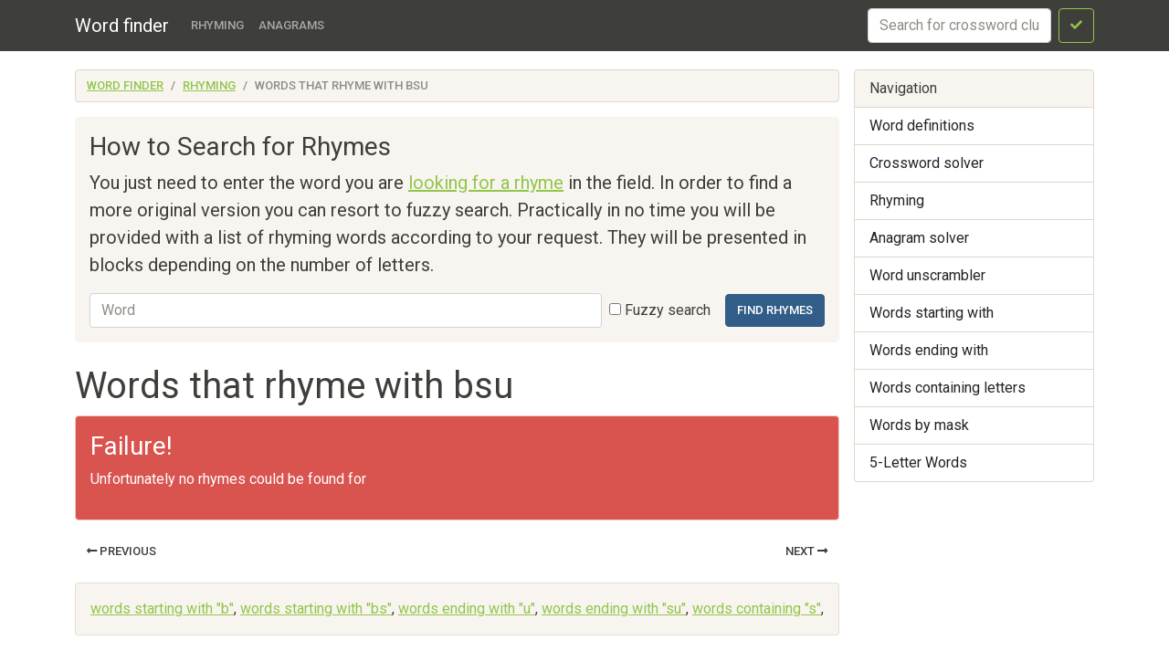

--- FILE ---
content_type: text/html; charset=utf-8
request_url: https://findwords.info/rhyme/bsu
body_size: 2665
content:
<!DOCTYPE html><html lang="en">
<head>
    <meta charset="utf-8">
    <meta name="viewport" content="width=device-width, initial-scale=1, shrink-to-fit=no">
    <meta http-equiv="x-dns-prefetch-control" content="on">
    <title>Words that rhyme with bsu - Word finder</title>    <link rel="dns-prefetch" href="//google-analytics.com">
    <link href="&#x2F;assets&#x2F;css&#x2F;style.css" media="all" rel="stylesheet" type="text&#x2F;css">

<script type="application&#x2F;ld&#x2B;json">
    {
			"@context": "http://schema.org",
			"@type": "WebSite",
			"url": "http://findwords.info/",
			"potentialAction": {
				"@type": "SearchAction",
				"target": "http://findwords.info/rhyme/search?query={query}",
				"query-input": "required name=query",
				"description" : "Search rhymes"
			}
		}
</script>
<meta property="og&#x3A;title" content="Words&#x20;that&#x20;rhyme&#x20;with&#x20;bsu">
    <script async src="https://pagead2.googlesyndication.com/pagead/js/adsbygoogle.js?client=ca-pub-7958472158675518"
            crossorigin="anonymous"></script>
    <meta name="verified-code" content="f2d0e875-eeed-44a6-9067-d7dfe5544279">
</head>

<body>
<header class="navbar navbar-expand-md fixed-top navbar-dark bg-primary">
    <nav class="container-fluid container-lg" itemscope itemtype="http://schema.org/WPHeader">
        <a class="navbar-brand" href="/" itemprop="headline">Word finder</a>
        <button class="navbar-toggler" type="button" data-bs-toggle="collapse" data-bs-target="#navbar-head">
            <span class="navbar-toggler-icon"></span>
        </button>
        <div class="collapse navbar-collapse" id="navbar-head">
            <ul class="navbar-nav me-auto mb-2 mb-md-0" itemscope itemtype="http://schema.org/SiteNavigationElement">
                <li class="nav-item">
                    <a class="nav-link" itemprop="url" href="/rhyme">Rhyming</a>
                </li>
                <li class="nav-item">
                    <a class="nav-link" itemprop="url" href="/anagram">Anagrams</a>
                </li>
            </ul>
            <form class="d-flex my-2 my-lg-0" method="get" role="form" action="/crossword">
                <input name="query" class="form-control me-2" type="text" placeholder="Search for crossword clues" aria-label="crossword clue">
                <button class="btn btn-outline-success" type="submit"><i class="fa fa-check"></i><span class="sr-only">Search</span></button>
            </form>
        </div>
    </nav>
</header>


<main class="container-xl container-fluid" id="page_wrap">

    <div class="d-flex pt-3 align-items-start">
        <div class="col-12 col-md-9">
            <p class="d-md-none btn-sidebar-toggler">
                <button type="button" class="btn btn-primary btn-sm" data-bs-toggle="collapse" data-bs-target="#sidebar">Toggle nav</button>
            </p>
            <ol itemprop="breadcrumb" class="breadcrumb bg-light" itemscope itemtype="https://schema.org/BreadcrumbList">
                                    <li itemprop="itemListElement" itemscope itemtype="https://schema.org/ListItem"
                    class="breadcrumb-item"><a itemprop="item" href="/">Word finder                    <meta itemprop="position" content="1" />
                    <meta itemprop="name" content="Word finder" />
                    </a></li>
                                                <li itemprop="itemListElement" itemscope itemtype="https://schema.org/ListItem"
                    class="breadcrumb-item"><a itemprop="item" href="/rhyme">Rhyming                    <meta itemprop="position" content="2" />
                    <meta itemprop="name" content="Rhyming" />
                    </a></li>
                                                <li itemprop="itemListElement" itemscope itemtype="https://schema.org/ListItem"
                    class="breadcrumb-item active"><span itemprop="item">words that rhyme with bsu                    <meta itemprop="position" content="3" />
                    <meta itemprop="name" content="words that rhyme with bsu" />
                        </span>
                </li>
                        </ol>            <div id="ads_topbar" itemscope itemtype="http://schema.org/WPAdBlock"><ins></ins></div>
            <div class="p-3 mb-4 bg-light rounded-3">
        <h3>How to Search for Rhymes</h3>

    <p class="lead">You just need to enter the word you are <a href="/rhyme">looking for a rhyme</a> in the field.
        In order to find a more original version you can resort to fuzzy search.
    Practically in no time you will be provided with a list of rhyming words according to your request.
    They will be presented in blocks depending on the number of letters.</p>


    <form class="d-flex flex-wrap flex-sm-nowrap justify-content-start align-items-center" method="get" role="form" action="/rhyme/search">
            <label class="sr-only" for="rhyme_input">Word</label>
            <input type="text" name="query" value=""
                   class="form-control me-sm-2 mb-2 mb-sm-0" id="rhyme_input" placeholder="Word">

        <div class="custom-control custom-checkbox custom-control-inline text-nowrap me-3">
            <input class="custom-control-input" type="checkbox" id="fuzzy-checkbox" name="fuzzy" value="1" >
            <label class="text-nowrap" for="fuzzy-checkbox">Fuzzy search </label>
        </div>
        <button type="submit" class="btn btn-primary text-nowrap">Find rhymes</button>
    </form>

</div>
<div class="page-header">
    <h1>Words that rhyme with bsu</h1>
</div>
<article>
            <div class="alert alert-danger">
            <h3>Failure!</h3>

            <p>Unfortunately no rhymes could be found for</p>
        </div>
    </article>



    <nav class="term-paginator d-flex justify-content-between">
        <a class="btn btn-secondary disabled" href="#"><span class="fas fa-long-arrow-alt-left" aria-hidden="true"></span> Previous</a>

        <a class="btn btn-secondary" href="/rhyme/bsu?page=2">Next <span aria-hidden="true" class="fas fa-long-arrow-alt-right"></span></a>
    </nav>

    <aside>
        <div class="card bg-light">
            <div class="card-body">
                                                            <a href="/starts/b">words starting with "b"</a>,
                                            <a href="/starts/bs">words starting with "bs"</a>,
                    

                                            <a href="/ends/u">words ending with "u"</a>,
                                            <a href="/ends/su">words ending with "su"</a>,
                    
                                            <a href="/contains/s">words containing "s"</a>,
                    
            </div>
        </div>
    </aside>
        </div><!--/span-->

        <aside class="col-6 col-md-3 ps-md-3 sidebar-offcanvas collapse" id="sidebar" role="navigation" itemscope
               itemtype="http://schema.org/WPSideBar">
            <nav class="list-group" itemscope itemtype="http://schema.org/SiteNavigationElement">
                <span class="list-group-item active">Navigation</span>
                <a itemprop="url" href="/term" class="list-group-item">Word definitions</a>
                <a itemprop="url" href="/crossword" class="list-group-item">Crossword
                    solver</a>
                <a itemprop="url" href="/rhyme" class="list-group-item">Rhyming</a>
                <a itemprop="url" href="/anagram" class="list-group-item">Anagram solver</a>
                <a itemprop="url" href="/anagram" class="list-group-item">Word unscrambler</a>
                <a itemprop="url" href="/starts" class="list-group-item">Words starting with</a>
                <a itemprop="url" href="/ends" class="list-group-item">Words ending with</a>
                <a itemprop="url" href="/contains" class="list-group-item">Words containing letters</a>
                <a itemprop="url" href="/mask" class="list-group-item">Words by mask</a>
                <a itemprop="url" href="/five-letters" class="list-group-item">5-Letter Words</a>
            </nav>
            <div id="sky_scraper" class="text-center"></div>
        </aside>

    </div><!--/row-->
    <!--/row-->
</main>
<!--/.container-->
<footer id="footer" itemscope itemtype="http://schema.org/WPFooter">
    <div class="container">
        <div class="share-buttons">
    <span class='st_sharethis_hcount' displayText='ShareThis'></span>
    <span class='st_facebook_hcount' displayText='Facebook'></span>
    <span class='st_twitter_hcount' displayText='Tweet'></span>
    <span class='st_linkedin_hcount' displayText='LinkedIn'></span>
    <span class='st_googleplus_hcount' displayText='Google +'></span>
    <span class='st_pinterest_hcount' displayText='Pinterest'></span>
</div>
        <hr>
        <p>&copy; <a href="/">Word finder</a> 2025</p>
    </div>
</footer>
<script  src="&#x2F;assets&#x2F;js&#x2F;pack.js"></script>

<script defer src="https://static.cloudflareinsights.com/beacon.min.js/vcd15cbe7772f49c399c6a5babf22c1241717689176015" integrity="sha512-ZpsOmlRQV6y907TI0dKBHq9Md29nnaEIPlkf84rnaERnq6zvWvPUqr2ft8M1aS28oN72PdrCzSjY4U6VaAw1EQ==" data-cf-beacon='{"version":"2024.11.0","token":"cb9a1d15a1b84b0fadc75645a0223259","r":1,"server_timing":{"name":{"cfCacheStatus":true,"cfEdge":true,"cfExtPri":true,"cfL4":true,"cfOrigin":true,"cfSpeedBrain":true},"location_startswith":null}}' crossorigin="anonymous"></script>
</body>
</html>

--- FILE ---
content_type: text/html; charset=utf-8
request_url: https://www.google.com/recaptcha/api2/aframe
body_size: 267
content:
<!DOCTYPE HTML><html><head><meta http-equiv="content-type" content="text/html; charset=UTF-8"></head><body><script nonce="v4UZtYlBMJpltx8fKUoJug">/** Anti-fraud and anti-abuse applications only. See google.com/recaptcha */ try{var clients={'sodar':'https://pagead2.googlesyndication.com/pagead/sodar?'};window.addEventListener("message",function(a){try{if(a.source===window.parent){var b=JSON.parse(a.data);var c=clients[b['id']];if(c){var d=document.createElement('img');d.src=c+b['params']+'&rc='+(localStorage.getItem("rc::a")?sessionStorage.getItem("rc::b"):"");window.document.body.appendChild(d);sessionStorage.setItem("rc::e",parseInt(sessionStorage.getItem("rc::e")||0)+1);localStorage.setItem("rc::h",'1762544063828');}}}catch(b){}});window.parent.postMessage("_grecaptcha_ready", "*");}catch(b){}</script></body></html>